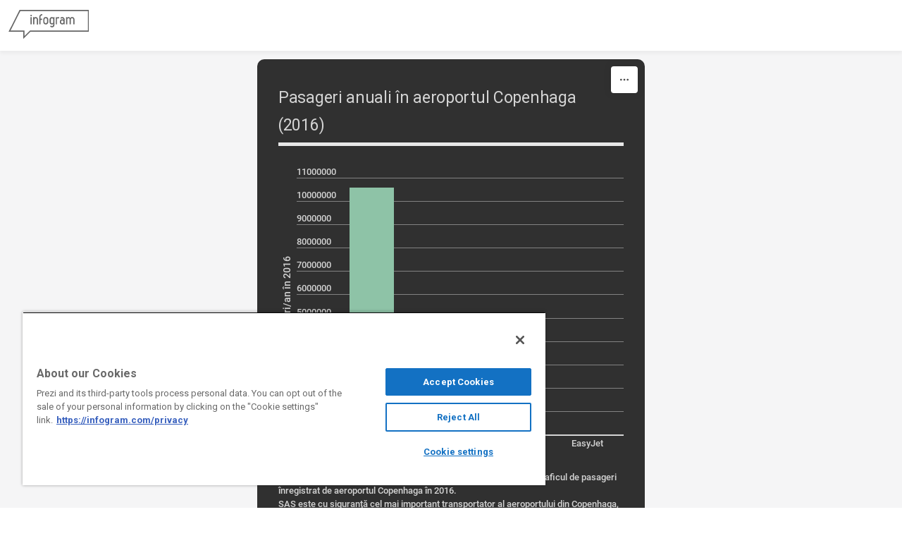

--- FILE ---
content_type: text/css; charset=utf-8
request_url: https://infogram.com/api/stylesheets/279
body_size: 1319
content:
.chart *{line-height:normal}.moveable{margin-bottom:30px!important}.capture-mode .moveable_w:last-child .moveable:last-child,.download-mode .moveable_w:last-child .moveable:last-child,.embed-mode .moveable_w:last-child .moveable:last-child,.web-mode .moveable_w:last-child .moveable:last-child{margin-bottom:0!important}.ig-separator{margin-bottom:0!important;margin-top:-30px;padding-bottom:30px;padding-top:30px}.video{padding-bottom:75%;height:0}.video iframe{border:0;width:100%;height:100%;position:absolute;top:0;left:0}.ig-items{margin:30px;padding-top:0}svg .igc-pie-center-text .igc-pie-center-text-node{font-family:'PT Sans Narrow','Arial Narrow';font-size:24px;fill:#626262;font-weight:400;font-style:normal}svg .igc-wc-node{cursor:default}.igc-treemap-node-text-name{font-family:Roboto;font-weight:400}.igc-treemap-node-text-value{font-family:Roboto}svg .igc-pie-center-text .igc-pie-center-text-node{font-family:Roboto Medium;font-weight:400;fill:#d4d4d4;font-size:19px}.igc-sheet{margin-bottom:15px}.igc-sheets{margin-bottom:15px}.igc-sheets .igc-sheet .igc-sheet-label,.igc-sheets .igc-sheet.active .igc-sheet-label,.igc-sheets .igc-sheet:hover .igc-sheet-label{color:#d4d4d4;margin-left:5px;font:400 13px Roboto Medium!important}.igc-sheets .igc-sheet.active .igc-sheet-label,.igc-sheets .igc-sheet:hover .igc-sheet-label{color:#d4d4d4}.igc-sheets .igc-sheet .igc-sheet-ico,.igc-sheets .igc-sheet:hover .igc-sheet-ico{background:rgba(96,96,96,.3);border-color:#1d1d1d;transition:.2s}.igc-sheets .igc-sheet:hover .igc-sheet-ico{background:#606060}.igc-sheets .igc-sheet.active .igc-sheet-ico{background:#1d1d1d}.igc-sheets .igc-sheet.active .igc-sheet-ico::after,.igc-sheets .igc-sheet:hover .igc-sheet-ico::after{height:6px;width:6px;left:6px;top:6px;background:#6b6b6b}.igc-textual-figure{font:400 29px Roboto}.igc-textual-fact{line-height:18px;color:#d4d4d4;font:400 15px Roboto Medium}.igc-textual-icon{padding-right:30px;padding-top:7px}.igc-table .igc-table-cell{font:400 13px Roboto Medium}.igc-table .igc-table-header{font:400 13px Roboto Medium;padding-left:9px}.ig-container{background:#303030}.headline{font:400 39px Roboto;color:#d4d4d4;text-align:left;line-height:40px;border-bottom:5px solid #e8e8e8;padding-bottom:10px}.chart-title{font:400 29px Roboto;color:#d4d4d4;text-align:left;line-height:35px}.bodytext{font:400 normal 15px Roboto Medium;text-align:left;text-align:justify;color:#d4d4d4;line-height:25px}.quote{font:400 29px Roboto;color:#d4d4d4;line-height:35px;text-align:left;background:url(https://cdn.jifo.co/i/templates/215/quote.svg) left top no-repeat;background-size:50px;padding-left:80px;min-height:40px}.shrink .quote{padding-top:50px;padding-left:0}.quotetitle{font:400 italic 15px Roboto Medium;color:#d4d4d4;margin-top:5px;line-height:25px}.tt_tooltip{color:#fff;font:400 normal 13px Roboto Medium}.igc-legend-entry{margin-top:15px}.igc-legend{padding-top:10px;padding-bottom:0}.igc-x-axis-separator{y2:30!important}.footer-bottom{padding-top:15px;overflow:auto;padding-bottom:10px}.ig-logo .ig-logo-text{color:#fff}.ig-share-button{margin-bottom:11px}.ig-logo{margin-top:0}.ig-separator-line{background:rgba(212,212,212,.5)}.heatmap-legend{background:rgba(48,48,48,.7)}.heatmap-label,.heatmap-legend-item{color:#d4d4d4;font-size:13px;font-weight:400;font-family:Roboto Medium}.igc-graph-pie-piece{stroke:rgb(48,48,48)}.tt_tooltip .tt_value{font-weight:400}.tt_tooltip .tt_body{background:#545454}.tt_tooltip .tt_left{border-right:8px solid #545454}.tt_tooltip .tt_right{border-left:8px solid #545454}.igc-tabs .igc-tab-active{background:#303030}.igc-tabs .igc-tab .igc-tab-content,.igc-tabs .igc-tab.icon-down:after{font-family:Roboto Medium;color:#d4d4d4;font-weight:400}.igc-tab-switcher,.igc-tabs .igc-tab{color:#d4d4d4}.igc-tabs.igc-tabs-dropdown .igc-tab-name{font-family:Roboto;color:#d4d4d4}.captiontext{font-family:Roboto Medium;color:#d4d4d4;font-weight:400}.captiontext .innertext{line-height:1.5}.igc-tabs .igc-tab-background-left,.igc-tabs .igc-tab-background-right{background:rgba(255,255,255,.1)}.igc-tabs .igc-tab-spacer{border-top:3px solid rgba(255,255,255,.1)}.igc-tabs .igc-tab:not(.active):hover{background:rgba(255,255,255,.1)}.igc-tabs .igc-tab-spacer-left:before,.igc-tabs .igc-tab-spacer-right:before{box-shadow:0 0 0 3px rgba(255,255,255,.1)}.igc-table-search{color:#d4d4d4;background:rgba(255,255,255,.1);font-size:13px;font-weight:400;font-family:Roboto Medium}#footer{margin-left:30px;margin-right:30px}.bodytext .innertext a,.bodytext .innertext a:visited{color:#00e}

--- FILE ---
content_type: application/javascript
request_url: https://cdn.jifo.co/js/dist/1bae4bd115aedc355be4-2-webpack.js
body_size: 483
content:
(self.webpackChunkbackend=self.webpackChunkbackend||[]).push([["1557"],{96583:function(i,e,a){a.r(e),a.d(e,{default:function(){return p}});var t=a(96486);var l=a.n(t);var o=a(84727);var n=a(95428);var s=a(28334);var r=a(67742);var u=a(24905);var d=a(24810);var v=a(9633);var h=Object.assign({},o.Z);h.instanceClass=v.s,h.setupChartOptions=function(){var i,e,a,t,l,n,s,r,u;o.Z.setupChartOptions.call(this);var d=this.custom,v=this.chartOptions;var h;var p;var c;v.series.data=!0===d.absoluteDistribution?"absolute":"separate",v.style.graph.item.value.hideOverlapping=!1,v.style.graph.item.value.align=null!==(h=null==d?void 0:null===(t=d.labels)||void 0===t?void 0:null===(a=t.graph)||void 0===a?void 0:null===(e=a.item)||void 0===e?void 0:null===(i=e.value)||void 0===i?void 0:i.alignVertical)&&void 0!==h?h:"bottom",v.style.graph.item.value.orient=null!==(p=null==d?void 0:null===(r=d.labels)||void 0===r?void 0:null===(s=r.graph)||void 0===s?void 0:null===(n=s.item)||void 0===n?void 0:null===(l=n.value)||void 0===l?void 0:l.orient)&&void 0!==p?p:"auto",v.animation.style=null!==(c=null==d?void 0:null===(u=d.animation)||void 0===u?void 0:u.style)&&void 0!==c?c:"onebyone"},h.setupChartSheetOptionsItem=function(i){var e,a,t;var o={categories:{colors:l().merge([],this.themeColors,i.colors||this.colors)},grid:{vertical:!1,horizontal:!0},graphOptions:{column:{showValues:!!i.showInLineValues,valuesOutside:i.showInLineValues&&!!i.showInLineValuesOutside,radius:i.radius||0},patterns:{enabled:!!i.showPatterns,items:i.showPatterns&&(null===(a=i.graphs)||void 0===a?void 0:null===(e=a.pattern)||void 0===e?void 0:e.style)||[],singleColorMode:!!(null==i?void 0:null===(t=i.singleColor)||void 0===t?void 0:t.enabled)}},axis:[{},{}]};(0,n.Z)(o,i,this.charts),o.legend.enabled=!0===i.showLabels,!i.categoryWidthAuto&&(o.categories.categoryWidth=i.categoryWidth||this.defaultCategoryWidth);var v=o.axis[1];return v.title=i.ylabel||"",o.axis[0].title=i.xlabel||"","number"==typeof i.ymin&&(v.minLimit=i.ymin),"number"==typeof i.ymax&&(v.maxLimit=i.ymax),o.grid.horizontal=(0,s.c2)(i),o.grid.horizontalZero=(0,r.ww)(i),(0,u.gr)(o,i),(0,u.hU)(o,i),(0,d.Q)({sheetOptions:o,custom:i,axis:[{id:"y",path:""},{id:"y1",path:"axis.y"}],inputDecimalSeparator:this.inputDecimalSeparator}),(0,d.O)({sheetOptions:o,custom:i,affixes:[{id:"y",path:""},{id:"label",path:""}],inputDecimalSeparator:this.inputDecimalSeparator}),(0,u.pm)(o,i),(0,u.J1)(o,i),o};let p=Object.freeze(h)}}]);